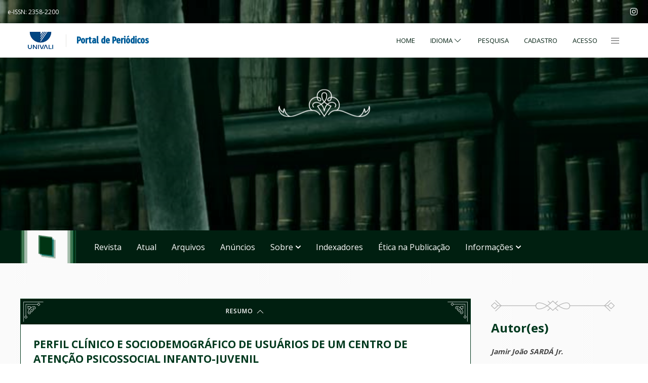

--- FILE ---
content_type: text/html; charset=utf-8
request_url: https://periodicos.univali.br/index.php/rbts/article/view/14411
body_size: 35644
content:





	

<!DOCTYPE html>
<html lang="pt-BR" xml:lang="pt-BR">

<head>
		<meta charset="utf-8">
	<meta name="viewport" content="width=device-width, initial-scale=1.0">
	<title>
		PERFIL CLÍNICO E SOCIODEMOGRÁFICO DE USUÁRIOS DE UM CENTRO DE ATENÇÃO PSICOSSOCIAL INFANTO-JUVENIL
							| Revista Brasileira de Tecnologias Sociais
			</title>

	
<meta name="generator" content="Open Journal Systems 3.3.0.21" />
<meta name="gs_meta_revision" content="1.1"/>
<meta name="citation_journal_title" content="Revista Brasileira de Tecnologias Sociais"/>
<meta name="citation_journal_abbrev" content="TECNOLOGIAS SOCIAIS"/>
<meta name="citation_issn" content="2358-2200"/> 
<meta name="citation_author" content="Jamir João SARDÁ Jr."/>
<meta name="citation_author" content="Marina MENEZES"/>
<meta name="citation_author" content="Taciana CORRÊA"/>
<meta name="citation_author" content="Valéria RODRIGUES"/>
<meta name="citation_title" content="PERFIL CLÍNICO E SOCIODEMOGRÁFICO DE USUÁRIOS DE UM CENTRO DE ATENÇÃO PSICOSSOCIAL INFANTO-JUVENIL"/>
<meta name="citation_language" content="pt"/>
<meta name="citation_date" content="2019/05/24"/>
<meta name="citation_volume" content="6"/>
<meta name="citation_issue" content="1"/>
<meta name="citation_firstpage" content="03"/>
<meta name="citation_lastpage" content="17"/>
<meta name="citation_doi" content="10.14210/rbts.v6n1.p03-17"/>
<meta name="citation_abstract_html_url" content="https://periodicos.univali.br/index.php/rbts/article/view/14411"/>
<meta name="citation_keywords" xml:lang="pt" content="Serviços de Saúde Mental"/>
<meta name="citation_keywords" xml:lang="pt" content="Crianças"/>
<meta name="citation_keywords" xml:lang="pt" content="Transtornos Mentais."/>
<meta name="citation_pdf_url" content="https://periodicos.univali.br/index.php/rbts/article/download/14411/8177"/>
<link rel="schema.DC" href="http://purl.org/dc/elements/1.1/" />
<meta name="DC.Creator.PersonalName" content="Jamir João SARDÁ Jr."/>
<meta name="DC.Creator.PersonalName" content="Marina MENEZES"/>
<meta name="DC.Creator.PersonalName" content="Taciana CORRÊA"/>
<meta name="DC.Creator.PersonalName" content="Valéria RODRIGUES"/>
<meta name="DC.Date.created" scheme="ISO8601" content="2019-05-24"/>
<meta name="DC.Date.dateSubmitted" scheme="ISO8601" content="2019-05-24"/>
<meta name="DC.Date.issued" scheme="ISO8601" content="2019-05-24"/>
<meta name="DC.Date.modified" scheme="ISO8601" content="2019-06-04"/>
<meta name="DC.Description" xml:lang="pt" content="Este estudo teve como objetivo caracterizar o perfil clínico e sociodemográficodos usuários do CAPSI atendidos em uma cidade de Santa Catarina. Trata-se de um estudo documental, quantitativo, exploratório e descritivo realizado a partir de 110 prontuários. Os dados foram analisados utilizando estatística descritiva e inferencial, testes de correlação e análise binomial. Há uma maior prevalência de usuários do sexo masculino (70.9%) com idade média de 10 anos (41%). Cerca de 41% das famílias atendidas têm uma renda próxima a 2 salários mínimos. O comportamento agressivo prevalece dentre as queixas (21,5%) e o transtorno de deficit de atenção e hiperatividade como hipótese diagnóstica mais frequente (22%), todavia 25% dos casos não apresentam um diagnóstico. Os achados desse estudo são similares a descritos na literatura e sugerem a necessidade de realizar ações de promoção e prevenção em saúde mental infanto-juvenil."/>
<meta name="DC.Format" scheme="IMT" content="application/pdf"/>
<meta name="DC.Identifier" content="14411"/>
<meta name="DC.Identifier.pageNumber" content="03-17"/>
<meta name="DC.Identifier.DOI" content="10.14210/rbts.v6n1.p03-17"/>
<meta name="DC.Identifier.URI" content="https://periodicos.univali.br/index.php/rbts/article/view/14411"/>
<meta name="DC.Language" scheme="ISO639-1" content="pt"/>
<meta name="DC.Rights" content="Copyright (c) 2019 Revista Brasileira de Tecnologias Sociais"/>
<meta name="DC.Rights" content=""/>
<meta name="DC.Source" content="Revista Brasileira de Tecnologias Sociais"/>
<meta name="DC.Source.ISSN" content="2358-2200"/>
<meta name="DC.Source.Issue" content="1"/>
<meta name="DC.Source.Volume" content="6"/>
<meta name="DC.Source.URI" content="https://periodicos.univali.br/index.php/rbts"/>
<meta name="DC.Subject" xml:lang="pt" content="Serviços de Saúde Mental"/>
<meta name="DC.Subject" xml:lang="pt" content="Crianças"/>
<meta name="DC.Subject" xml:lang="pt" content="Transtornos Mentais."/>
<meta name="DC.Title" content="PERFIL CLÍNICO E SOCIODEMOGRÁFICO DE USUÁRIOS DE UM CENTRO DE ATENÇÃO PSICOSSOCIAL INFANTO-JUVENIL"/>
<meta name="DC.Type" content="Text.Serial.Journal"/>
<meta name="DC.Type.articleType" content="ARTIGO CIENTÍFICO"/>
	<link rel="stylesheet" href="//fonts.googleapis.com/css2?family=Open+Sans:wght@400;600;700&display=swap" type="text/css" /><link rel="stylesheet" href="//fonts.googleapis.com/css2?family=Fira+Sans+Extra+Condensed:wght@400;500&display=swap" type="text/css" /><link rel="stylesheet" href="//fonts.googleapis.com/css2?family=Cardo&display=swap" type="text/css" /><link rel="stylesheet" href="https://periodicos.univali.br/index.php/rbts/$$$call$$$/page/page/css?name=index" type="text/css" /><link rel="stylesheet" href="https://periodicos.univali.br/public/journals/10/styleSheet.css?d=2023-05-19+21%3A47%3A37" type="text/css" /><link rel="stylesheet" href="https://periodicos.univali.br/public/site/styleSheet.css?v=3.3.0.21" type="text/css" />
	
		<script type="text/javascript" src="//cdn.plu.mx/widget-popup.js"></script>

		<script type="text/javascript">
		function resizeIframe(obj) {
			obj.style.height = obj.contentWindow.document.documentElement.scrollHeight + 'px';
		}
	</script>

	
	
	<style type="text/css">
		aside .pkp_screen_reader:before,
		aside .title:before,
		aside > div:last-of-type:after {content: url('https://periodicos.univali.br/plugins/themes/univaliUk/templates/images/graph-title-sidebar.png');}

		.titulo-ornamento {background-image: url('https://periodicos.univali.br/plugins/themes/univaliUk/templates/images/ornamento-titulo.png');}

		#page-about .page-content h2:before,
		#page-about .page-content h3:before {content: url('https://periodicos.univali.br/plugins/themes/univaliUk/templates/images/box-corner-white.png');}
		#page-about .page-content h2:after,
		#page-about .page-content h3:after {content: url('https://periodicos.univali.br/plugins/themes/univaliUk/templates/images/box-corner-white.png');}
	</style>
	
</head>
	
<body dir="ltr" style="background: url(https://periodicos.univali.br/plugins/themes/univaliUk/templates/images/bg.png) center center;" class="">
<div id="fb-root"></div>
<script async defer crossorigin="anonymous" src="https://connect.facebook.net/pt_BR/sdk.js#xfbml=1&version=v15.0&appId=244359655583604&autoLogAppEvents=1" nonce="eDm8TAnO"></script>

	<!-- header -->
	<header style="background: url(https://periodicos.univali.br/plugins/themes/univaliUk/templates/images/bg-header.jpg) center center;" class="uk-margin-large-bottom" id="top">
				<div class="uk-container-expand" id="aux-nav">
			<div class="uk-padding-small uk-container uk-container-large">
				<nav class="" uk-navbar>
					<div class="uk-navbar-left">
						<!-- user menu -->
						<ul class="uk-navbar-nav uk-iconnav uk-dark">
							<li class="uk-visible@m">
																	e-ISSN: 2358-2200
																
																
															</li>
						</ul>
					</div>
					
					<!-- large screens -->
					<div class="uk-navbar-right uk-visible@m">
						<!-- SOCIAL LINKS -->
						<ul class="uk-navbar-nav uk-iconnav">
																																																	<li><a href="http://www.instagram.com/instagram.com/rbtsunivali" target="_blank" uk-icon="icon: instagram; ratio: 0.8"></a></li>
																				</ul>
					</div>
				</nav>
			</div>
		</div>

				<div class="uk-container-expand" id="top-nav">
			<div class="uk-container uk-container-large">
				<div class="uk-padding-small uk-flex">
				
					<div class="uk-navbar-left uk-flex">
						<div>
							<a href="https://univali.br"><img src="https://periodicos.univali.br/plugins/themes/univaliUk/templates/images/logo-univali.gif" style="height: 34px;" /></a>
						</div>
						<div>
							<h3 id="portalTitle"><a href="			https://periodicos.univali.br/index.php/index
	">Portal de Periódicos</a></h3>
						</div>
					</div>

					<div class="uk-navbar-right">
						<nav class="" uk-navbar>
							<div class="uk-navbar-right uk-visible@m">
								<!-- main nav -->
								<ul class="uk-navbar-nav" id="main-navbar">
									<li><a href="			https://periodicos.univali.br/index.php/index
	">Home</a></li>
									<li class="languageSwitcherItem">
										
    <a href="#" class="uk-button-link languageSwitcher" type="button">
		Idioma <span uk-icon="chevron-down"></span>
	</a>

    <div uk-dropdown="mode: click" class="uk-navbar-dropdown">
		<ul class="uk-nav uk-navbar-dropdown-nav">
			<li class="uk-active"><span>Português (Brasil)</span></li>
												<li>
						<a href="https://periodicos.univali.br/index.php/rbts/user/setLocale/en_US?source=%2Findex.php%2Frbts%2Farticle%2Fview%2F14411">
						English
						</a>
					</li>
																<li>
						<a href="https://periodicos.univali.br/index.php/rbts/user/setLocale/es_ES?source=%2Findex.php%2Frbts%2Farticle%2Fview%2F14411">
						Español (España)
						</a>
					</li>
																			</ul>
	</div>

									</li>
									<li>
																				<a href="https://periodicos.univali.br/index.php/	rbts
/search">
											<span class="uk-visible@m">Pesquisa</span> <span class="uk-hidden@m" uk-icon="search"></span>
										</a>
									</li>
																							<li >
				<a href="https://periodicos.univali.br/index.php/rbts/user/register">
					Cadastro
									</a>
							</li>
														<li >
				<a href="https://periodicos.univali.br/index.php/rbts/login">
					Acesso
									</a>
							</li>
									
								</ul>
							</div>
							<button class="uk-button btn-offcanvas uk-margin-small-left" type="button" uk-toggle="target: #offcanvas-nav-primary"><span uk-icon="icon: menu; ratio: 1"></span></button>
							<!-- offcanvas -->
							<div id="offcanvas-nav-primary" class="" uk-offcanvas="overlay: true; flip: true">
								<div class="uk-offcanvas-bar uk-text-left">
	<div class="uk-navbar-left uk-flex uk-margin-large-bottom">
		<div>
			<a href="https://univali.br"><img src="https://periodicos.univali.br/plugins/themes/univaliUk/templates/images/logo-univali.gif" style="height: 50px;" /></a>
		</div>
		<div>
			<h3 id="portalTitle"><a href="			https://periodicos.univali.br/index.php/index
	">Portal de Periódicos</a></h3>
		</div>
		<div>
			<button class="uk-offcanvas-close" type="button" uk-close></button>
		</div>
	</div>
	
	<div class="uk-padding-large uk-padding-remove-horizontal">
		<div class="uk-grid-large" uk-grid>
			<div class="uk-width-1-5@m uk-width-1-2@s">
				<ul class="uk-nav">
					<li><a href="			https://periodicos.univali.br/index.php/index
	">Home</a></li>
																			<li >
				<a href="https://periodicos.univali.br/index.php/rbts/user/register">
					Cadastro
									</a>
							</li>
														<li >
				<a href="https://periodicos.univali.br/index.php/rbts/login">
					Acesso
									</a>
							</li>
									
				</ul>
			</div>
			<div class="uk-width-1-5@m uk-width-1-2@s">
				<ul class="uk-nav">
						<li>
							
    <a href="#" class="uk-button-link languageSwitcher" type="button">
		Idioma <span uk-icon="chevron-down"></span>
	</a>

    <div uk-dropdown="mode: click" class="uk-navbar-dropdown">
		<ul class="uk-nav uk-navbar-dropdown-nav">
			<li class="uk-active"><span>Português (Brasil)</span></li>
												<li>
						<a href="https://periodicos.univali.br/index.php/rbts/user/setLocale/en_US?source=%2Findex.php%2Frbts%2Farticle%2Fview%2F14411">
						English
						</a>
					</li>
																<li>
						<a href="https://periodicos.univali.br/index.php/rbts/user/setLocale/es_ES?source=%2Findex.php%2Frbts%2Farticle%2Fview%2F14411">
						Español (España)
						</a>
					</li>
																			</ul>
	</div>

						</li>
					</ul>
			</div>
			<div class="uk-width-3-5@m uk-width-1-1@s">
				<h4>Pesquisa</h4>
				<form class="uk-search uk-search-default uk-width-1-1" action="https://periodicos.univali.br/index.php/rbts/search/search" method="post" role="search">
					<input type="hidden" name="csrfToken" value="340fb8f1291dd93bbab797541be792bb" />
					<span uk-search-icon></span>
					<input type="text" name="query" value="" class="uk-search-input" placeholder="Pesquisar por título, autor ou palavra-chave" aria-label="Search" autofocus>
				</form>
			</div>
		</div>
	</div>

</div>
							</div>
						</nav>
					</div>
					<div class="nav-overlay uk-navbar-left uk-flex-1" id="search-overlay" hidden>
					</div>
				</div>
							</div>
		</div>
		
		<!-- header principal -->
		<div id="webdoor">
			<div class="uk-flex uk-flex-center uk-flex-middle uk-padding">
				<!-- logo -->
				<div class="uk-flex uk-flex-column uk-flex-middle uk-text-center" id="logo">
					<div>
						<div><a href="			https://periodicos.univali.br/index.php/index
	"></a></div>
						<div><h1 class="navbar-logo-text uk-padding-remove uk-margin-remove"><a href="			https://periodicos.univali.br/index.php/index
	">Revista Brasileira de Tecnologias Sociais</a></h1></div>
						<div id="slogan"><img src="https://periodicos.univali.br/plugins/themes/univaliUk/templates/images/graph-webdoor.svg" width="181" />
													</div>
					</div>
				</div>					
			</div>

		</div>

				<div class="uk-background-primary" id="main-nav">
			<div class="uk-container uk-container-center">

								<div class="uk-hidden@m uk-flex uk-flex-between uk-flex-middle">
					<ul class="uk-navbar-nav uk-iconnav">
																				<li >
				<a href="https://periodicos.univali.br/index.php/rbts/user/register">
					Cadastro
									</a>
							</li>
														<li >
				<a href="https://periodicos.univali.br/index.php/rbts/login">
					Acesso
									</a>
							</li>
									
					</ul>
					<button class="uk-button uk-button-default uk-margin-bottom uk-margin-right btn-offcanvas" type="button" uk-toggle="target: #offcanvas-nav-primary"><span uk-icon="icon: menu; ratio: 1.5"></span></button>
					<!-- offcanvas -->
					<div id="offcanvas-nav-primary" class="uk-container uk-container-center uk-margin-large-right uk-margin-large-left" uk-offcanvas="overlay: true; flip: true">
						<div class="uk-offcanvas-bar uk-text-left">
	<div class="uk-navbar-left uk-flex uk-margin-large-bottom">
		<div>
			<a href="https://univali.br"><img src="https://periodicos.univali.br/plugins/themes/univaliUk/templates/images/logo-univali.gif" style="height: 50px;" /></a>
		</div>
		<div>
			<h3 id="portalTitle"><a href="			https://periodicos.univali.br/index.php/index
	">Portal de Periódicos</a></h3>
		</div>
		<div>
			<button class="uk-offcanvas-close" type="button" uk-close></button>
		</div>
	</div>
	
	<div class="uk-padding-large uk-padding-remove-horizontal">
		<div class="uk-grid-large" uk-grid>
			<div class="uk-width-1-5@m uk-width-1-2@s">
				<ul class="uk-nav">
					<li><a href="			https://periodicos.univali.br/index.php/index
	">Home</a></li>
																			<li >
				<a href="https://periodicos.univali.br/index.php/rbts/user/register">
					Cadastro
									</a>
							</li>
														<li >
				<a href="https://periodicos.univali.br/index.php/rbts/login">
					Acesso
									</a>
							</li>
									
				</ul>
			</div>
			<div class="uk-width-1-5@m uk-width-1-2@s">
				<ul class="uk-nav">
						<li>
							
    <a href="#" class="uk-button-link languageSwitcher" type="button">
		Idioma <span uk-icon="chevron-down"></span>
	</a>

    <div uk-dropdown="mode: click" class="uk-navbar-dropdown">
		<ul class="uk-nav uk-navbar-dropdown-nav">
			<li class="uk-active"><span>Português (Brasil)</span></li>
												<li>
						<a href="https://periodicos.univali.br/index.php/rbts/user/setLocale/en_US?source=%2Findex.php%2Frbts%2Farticle%2Fview%2F14411">
						English
						</a>
					</li>
																<li>
						<a href="https://periodicos.univali.br/index.php/rbts/user/setLocale/es_ES?source=%2Findex.php%2Frbts%2Farticle%2Fview%2F14411">
						Español (España)
						</a>
					</li>
																			</ul>
	</div>

						</li>
					</ul>
			</div>
			<div class="uk-width-3-5@m uk-width-1-1@s">
				<h4>Pesquisa</h4>
				<form class="uk-search uk-search-default uk-width-1-1" action="https://periodicos.univali.br/index.php/rbts/search/search" method="post" role="search">
					<input type="hidden" name="csrfToken" value="340fb8f1291dd93bbab797541be792bb" />
					<span uk-search-icon></span>
					<input type="text" name="query" value="" class="uk-search-input" placeholder="Pesquisar por título, autor ou palavra-chave" aria-label="Search" autofocus>
				</form>
			</div>
		</div>
	</div>

</div>
					</div>
				</div>
				
				<div class="uk-flex">
					<div class="uk-margin-right">
						<img src="https://periodicos.univali.br/plugins/themes/univaliUk/templates/images/ico-menu.gif" style="height: 65px;" />
					</div>
					<nav class="uk-visible@m uk-flex-1" uk-navbar>
						<div class="uk-navbar-left">
							<!-- main nav -->
							<ul class="uk-navbar-nav" id="main-navbar">
								<li><a href="https://periodicos.univali.br/index.php/	rbts
" title="Revista Brasileira de Tecnologias Sociais">Revista</a></li>
																						<li >
				<a href="https://periodicos.univali.br/index.php/rbts/issue/current">
					Atual
									</a>
							</li>
														<li >
				<a href="https://periodicos.univali.br/index.php/rbts/issue/archive">
					Arquivos
									</a>
							</li>
														<li >
				<a href="https://periodicos.univali.br/index.php/rbts/announcement">
					Anúncios
									</a>
							</li>
																					<li class="menu-dropdown">
				<a href="https://periodicos.univali.br/index.php/rbts/about">
					Sobre
					<img src="https://periodicos.univali.br/plugins/themes/univaliUk/templates/images/chevron.svg" class="chevron" />				</a>
									<div class="uk-navbar-dropdown uk-background-primary uk-navbar-dropdown-bottom-left">
					<img src="https://periodicos.univali.br/plugins/themes/univaliUk/templates/images/arrow-top.png" />
						<ul class="uk-nav uk-navbar-dropdown-nav">
													<li>
															<a href="https://periodicos.univali.br/index.php/rbts/about">
									Sobre a Revista
								</a>
														</li>
													<li>
															<a href="https://periodicos.univali.br/index.php/rbts/about/submissions">
									Submissões
								</a>
														</li>
													<li>
															<a href="https://periodicos.univali.br/index.php/rbts/about/editorialTeam">
									Equipe Editorial
								</a>
														</li>
													<li>
															<a href="https://periodicos.univali.br/index.php/rbts/about/privacy">
									Declaração de Privacidade
								</a>
														</li>
													<li>
															<a href="https://periodicos.univali.br/index.php/rbts/about/contact">
									Contato
								</a>
														</li>
													<li class="menu-divider"><img src="https://periodicos.univali.br/plugins/themes/univaliUk/templates/images/divider-menu.svg" /></li>
						</ul>
					</div>
							</li>
														<li >
				<a href="https://periodicos.univali.br/index.php/rbts/about#indexadores">
					Indexadores
									</a>
							</li>
														<li >
				<a href="https://periodicos.univali.br/index.php/rbts/about#ethics">
					Ética na Publicação
									</a>
							</li>
		
								<li class="menu-dropdown">
									<a href="#">Informações<img src="https://periodicos.univali.br/plugins/themes/univaliUk/templates/images/chevron.svg" class="chevron" /></a>
									<div class="uk-navbar-dropdown uk-background-primary uk-navbar-dropdown-bottom-left">
										<img src="https://periodicos.univali.br/plugins/themes/univaliUk/templates/images/arrow-top.png" />
										<ul class="uk-nav uk-navbar-dropdown-nav">
											<li>
												<a href="https://periodicos.univali.br/index.php/rbts/information/readers">
													Para Leitores
												</a>
											</li>
											<li>
												<a href="https://periodicos.univali.br/index.php/rbts/information/authors">
													Para Autores
												</a>
											</li>
											<li>
												<a href="https://periodicos.univali.br/index.php/rbts/information/librarians">
													Para Bibliotecários
												</a>
											</li>
											<li class="menu-divider"><img src="https://periodicos.univali.br/plugins/themes/univaliUk/templates/images/divider-menu.svg" /></li>
										</ul>
									</div>
								</li>
							</ul>
						</div>
						
					</nav>
				</div>
			</div>
					</div>
		
	</header>
	<!-- //header -->

<!-- page wrapper -->
<section class="uk-container uk-container-medium uk-margin-bottom" id="pageWrapper">




<div class="uk-container uk-container-medium">

	
	<div class="uk-grid">
		<div class="uk-width-3-4@m uk-width-1-1@s" id="article-metadata">

						
						<ul class="frame" uk-accordion="multiple: true">
				<li class="uk-open">
					<a href="#" class="uk-accordion-title uk-background-primary-dark uk-text-center">
						Resumo
						<span uk-icon="chevron-up"></span>
						<span uk-icon="chevron-down"></span>
					</a>
					<div class="uk-accordion-content uk-padding-small">
						<h1 class="uk-h3">
							PERFIL CLÍNICO E SOCIODEMOGRÁFICO DE USUÁRIOS DE UM CENTRO DE ATENÇÃO PSICOSSOCIAL INFANTO-JUVENIL
						</h1>

						<div class="uk-flex uk-text-italic">
																																																								<div class="uk-flex-1"><img src="https://periodicos.univali.br/plugins/themes/univaliUk/templates/images/DOI_logo.svg" width="20" alt="DOI" /> <a href="https://doi.org/10.14210/rbts.v6n1.p03-17" class="uk-link-muted" style="display: inline;">10.14210/rbts.v6n1.p03-17</a></div>
															
							<div class="uk-flex-right">
								Data de publicação: <b>24/05/2019</b>
							</div>
						</div>

						<img src="https://periodicos.univali.br/plugins/themes/univaliUk/templates/images/divider-article.svg" class="uk-width-1-1 uk-margin" />

																			<div class="uk-text-italic">
								<p>Este estudo teve como objetivo caracterizar o perfil clínico e sociodemográfico<br>dos usuários do CAPSI atendidos em uma cidade de Santa Catarina. Trata-se de um estudo documental, quantitativo, exploratório e descritivo realizado a partir de 110 prontuários. Os dados foram analisados utilizando estatística descritiva e inferencial, testes de correlação e análise binomial. Há uma maior prevalência de usuários do sexo masculino (70.9%) com idade média de 10 anos (41%). Cerca de 41% das famílias atendidas têm uma renda próxima a 2 salários mínimos. O comportamento agressivo prevalece dentre as queixas (21,5%) e o transtorno de deficit de atenção e hiperatividade como hipótese diagnóstica mais frequente (22%), todavia 25% dos casos não apresentam um diagnóstico. Os achados desse estudo são similares a descritos na literatura e sugerem a necessidade de realizar ações de promoção e prevenção em saúde mental infanto-juvenil.</p>
							</div>
											</div>
					<img src="https://periodicos.univali.br/plugins/themes/univaliUk/templates/images/box-corner-white.png" class="box-corner tl" />
					<img src="https://periodicos.univali.br/plugins/themes/univaliUk/templates/images/box-corner-white.png" class="box-corner tr" />
					<img src="https://periodicos.univali.br/plugins/themes/univaliUk/templates/images/box-corner.png" class="box-corner bl" />
					<img src="https://periodicos.univali.br/plugins/themes/univaliUk/templates/images/box-corner.png" class="box-corner br" />
				</li>
			</ul>

									<ul class="frame" uk-accordion="multiple: true">
				<li>
					<a href="#" class="uk-accordion-title uk-background-primary-dark uk-text-center">
						Palavras-chave
						<span uk-icon="chevron-up"></span>
						<span uk-icon="chevron-down"></span>
					</a>
					<div class="uk-accordion-content uk-padding-small">
																		<dl class="uk-description-list">
															<dd><a uk-tooltip="title: Pesquisa" href="../../search/search?query=Serviços de Saúde Mental" value="" class="uk-link-muted"><span uk-icon="icon: chevron-double-right; ratio: 0.7"></span> Serviços de Saúde Mental</a></dd>
															<dd><a uk-tooltip="title: Pesquisa" href="../../search/search?query=Crianças" value="" class="uk-link-muted"><span uk-icon="icon: chevron-double-right; ratio: 0.7"></span> Crianças</a></dd>
															<dd><a uk-tooltip="title: Pesquisa" href="../../search/search?query=Transtornos Mentais." value="" class="uk-link-muted"><span uk-icon="icon: chevron-double-right; ratio: 0.7"></span> Transtornos Mentais.</a></dd>
													</dl>
											</div>
					<img src="https://periodicos.univali.br/plugins/themes/univaliUk/templates/images/box-corner-white.png" class="box-corner tl" />
					<img src="https://periodicos.univali.br/plugins/themes/univaliUk/templates/images/box-corner-white.png" class="box-corner tr" />
					<img src="https://periodicos.univali.br/plugins/themes/univaliUk/templates/images/box-corner.png" class="box-corner bl" />
					<img src="https://periodicos.univali.br/plugins/themes/univaliUk/templates/images/box-corner.png" class="box-corner br" />
				</li>
			</ul>
			
						
						
							

			


<div class="uk-text-center uk-padding">
	<img src="https://periodicos.univali.br/plugins/themes/univaliUk/templates/images/graph-title-sidebar.png" />
</div>

<div class="frame cardJournal article">
	<div class="uk-flex uk-height-1-1">
		<div class="capa uk-height-1-1">
			<img class="uk-height-1-1" src="">
		</div>
		<div class="description uk-position-relative">
			<div class="uk-padding">
				<h1 class="titulo1">Revista Brasileira de Tecnologias Sociais</h1>
				<div class="journal-description">
					<p><strong>Revista Brasileira de Tecnologias Sociais, Volume 12, Número 1 - Janeiro a Junho de 2025</strong></p>
<p><strong>A Revista Brasileira de Tecnologias Sociais é uma publicação Qualis B1, de acordo com a classificação Qualis Periódicos CAPES 2017-2020.</strong></p>
<p> </p>
				</div>
				<a href="https://periodicos.univali.br/index.php/" class="uk-button uk-button-primary uk-button-portal">Access journal</a>
			</div>
			<img src="https://periodicos.univali.br/plugins/themes/univaliUk/templates/images/box-corner.png" class="box-corner bl" />
			<img src="https://periodicos.univali.br/plugins/themes/univaliUk/templates/images/box-corner.png" class="box-corner br" />
		</div>
	</div>
</div>

		</div>

		<div class="uk-width-1-4@m uk-width-1-1@s">
			<aside>
								<div class="uk-child-width-1-1 uk-margin-bottom">
					<h3 class="title">Autor(es)</h3>
																				<ul class="uk-list" id="authorDescriptionList">
						
																																				
												<li class="uk-text-italic uk-margin-remove-top">
							<div class="uk-text-bold">Jamir João SARDÁ Jr.</div>
							<div>
															</div>
						</li>
												<li class="uk-text-italic uk-margin-remove-top">
							<div class="uk-text-bold">Marina MENEZES</div>
							<div>
															</div>
						</li>
												<li class="uk-text-italic uk-margin-remove-top">
							<div class="uk-text-bold">Taciana CORRÊA</div>
							<div>
															</div>
						</li>
												<li class="uk-text-italic uk-margin-remove-top">
							<div class="uk-text-bold">Valéria RODRIGUES</div>
							<div>
															</div>
						</li>
											</ul>
				</div>

				<div class="uk-child-width-1-1 uk-margin-bottom">
					<hr class="title uk-margin"/>
																		<div class="uk-child-width-1-1 uk-margin-small-bottom">
								 

	
							

		
	<a class="uk-button uk-button-primary uk-button-large galley " href="https://periodicos.univali.br/index.php/rbts/article/view/14411/8177">
		<span uk-icon="icon: file-pdf"></span> 
		PDF
			</a>


							</div>
											
					
																									<hr class="title uk-margin"/>
				</div>
	
				<div>
					<p class="uk-text-italic"><strong>Edição</strong><br/>
					v. 6 n. 1 (2019)</p>
					<p class="uk-text-italic"><strong>Seção</strong><br/>
					ARTIGO CIENTÍFICO</p>

																			</div>

				<div>
					<h3 class="title">Plugins</h3>
											<div class="">
							<div>
								<!-- Dimensions Badge -->
								<div class="uk-margin uk-flex uk-flex-center">
									<span class="__dimensions_badge_embed__" data-doi="10.14210/rbts.v6n1.p03-17"></span>
									<script async src="https://badge.dimensions.ai/badge.js" charset="utf-8"></script>
								</div>
							</div>

							<div>
								<!-- Plum Badge -->
								<div class="uk-margin uk-flex uk-flex-center">
									<a href="https://plu.mx/plum/a/?doi=10.14210/rbts.v6n1.p03-17" data-popup="top" data-size="large" class="plumx-plum-print-popup plum-bigben-theme" data-site="plum"></a>
								</div>
							</div>
						</div>
									</div>	

				<!--
				<div class="uk-inline">
					<button class="uk-button-link" type="button">Baixar Citação</button>
					<div uk-dropdown="mode: click">
						<ul class="uk-nav">
												</ul>
					</div>
				</div>

				<div class="uk-inline">
					<button class="uk-button" type="button">Como Citar</button>
					<div uk-dropdown="mode: click" uk-toggle>
						<ul class="uk-nav">
												</ul>
					</div>
				</div>
				-->
				

				<div class="item downloads_chart">
	<h3 class="label">
		Downloads
	</h3>
	<div class="value">
		<canvas class="usageStatsGraph" data-object-type="Submission" data-object-id="14411"></canvas>
		<div class="usageStatsUnavailable" data-object-type="Submission" data-object-id="14411">
			Não há dados estatísticos.
		</div>
	</div>
</div>

			</aside>
		</div>
	</div>
</div>


</section><!-- page -->
<!-- //page wrapper -->


<footer class="site-footer uk-background-muted" style="background: url(https://periodicos.univali.br/plugins/themes/univaliUk/templates/images/bg-footer.png) center center;" id="footer">
	<section class="uk-section uk-container uk-padding-remove-bottom" id="main-footer">
		<div class="uk-child-width-1-1@s uk-child-width-expand@m uk-grid-medium"  uk-scrollspy="target: > div; cls: uk-animation-fade; delay: 200" uk-grid>
			<div>
				<img src="https://periodicos.univali.br/plugins/themes/univaliUk/templates/images/logo-portal-de-periodicos.png" />
			</div>
			<div class="uk-text-center">
				<img src="https://periodicos.univali.br/plugins/themes/univaliUk/templates/images/logo-univali-branca.svg" />
			</div>
			<div>
				<div class="totop" style="background: url(https://periodicos.univali.br/plugins/themes/univaliUk/templates/images/footer-flag-totop.svg) center center;">
					<a href="#top" uk-scroll><img src="https://periodicos.univali.br/plugins/themes/univaliUk/templates/images/big-arrow-green.png" /><br/>
					Topo</a>
				</div>
			</div>
		</div>
	</section>
	
	<section class="uk-container uk-text-center" id="footerPortal">
		<div class="uk-text-left" uk-grid>
				<div class="uk-width-1-4@m uk-width-1-1@s">
					<ul class="uk-nav">
						<li><a href="">Home</a></li>
																				<li >
				<a href="https://periodicos.univali.br/index.php/rbts/user/register">
					Cadastro
									</a>
							</li>
														<li >
				<a href="https://periodicos.univali.br/index.php/rbts/login">
					Acesso
									</a>
							</li>
									
						<li><a href="https://periodicos.univali.br/index.php/index/faq">Perguntas Frequentes</a></li>
					</ul>
				</div>
				<div class="uk-width-3-4@m uk-width-1-1@s">
					<h3>Portal de Periódicos da Univali</h3>
					<p> O Portal de Periódicos da Universidade do Vale do Itajaí – Univali teve sua origem em 2008, fruto da visão pioneira de um grupo de editores apoiados pela Editora da Univali. Até 2022, o Portal abrigou 26 periódicos, incluindo revistas e Anais de Congressos. 
   
 A partir de 2023, a Biblioteca Comunitária do Campus Itajaí passou a coordenar o Portal, com o suporte da Gerência de Pesquisa da Vice-Reitoria de Pesquisa, Pós-Graduação e Extensão, em colaboração com um Conselho Editorial. 
   
 Seu objetivo principal é divulgar a produção científica de docentes e discentes, especialmente dos Programas de Pós-graduação. Além disso, promove acesso facilitado, visibilidade e apoio aos editores dos periódicos, com 20 deles atualmente hospedados, usando a plataforma Open Journal Systems (OJS) para gerenciamento eficiente. 
   
 O Portal de Periódicos da Univali é um espaço valioso para disseminação do conhecimento, enriquecendo o ambiente acadêmico da instituição e a comunidade. </p>
				</div>
		</div>
		<div class="uk-margin-large">
			<img src="https://periodicos.univali.br/plugins/themes/univaliUk/templates/images/divider-footer.svg" />
		</div>
		<div id="portalFooter">
			<p>Copyright - univali.br - 2021 - Todos os direitos reservados | <a href="https://www.univali.br/politica-de-cookies/Paginas/default.aspx">Política de Cookies</a> | <a href="https://www.univali.br/institucional/privacidade/Paginas/default.aspx">Política de Privacidade</a></p>
		</div>
		<div class="uk-text-center uk-text-small uk-margin-top" id="GDbranding">
			Tema OJS exclusivo desenvolvido com ♥ pela <a href="https://geniusdesign.com.br" target="_blank"><img src="https://geniusdesign.com.br/by-GD2.png" alt="GeniusDesign" style="max-width: 100%;" /></a>.
		</div>
		<div class="uk-margin-top">
			<p><img src="https://periodicos.univali.br/plugins/themes/univaliUk/templates/images/graph-footer-white.png" /></p>
		</div>
	</section>

</footer>

<script src="https://periodicos.univali.br/plugins/themes/univaliUk/js/uikit.min.js?v=3.3.0.21" type="text/javascript"></script><script src="https://periodicos.univali.br/plugins/themes/univaliUk/js/uikit-icons.min.js?v=3.3.0.21" type="text/javascript"></script><script src="https://periodicos.univali.br/plugins/themes/univaliUk/js/scripts.js?v=3.3.0.21" type="text/javascript"></script><script type="text/javascript">var pkpUsageStats = pkpUsageStats || {};pkpUsageStats.data = pkpUsageStats.data || {};pkpUsageStats.data.Submission = pkpUsageStats.data.Submission || {};pkpUsageStats.data.Submission[14411] = {"data":{"2022":{"1":0,"2":0,"3":0,"4":0,"5":0,"6":2,"7":3,"8":3,"9":7,"10":6,"11":8,"12":9},"2023":{"1":1,"2":2,"3":8,"4":6,"5":8,"6":7,"7":5,"8":5,"9":9,"10":15,"11":16,"12":15},"2024":{"1":10,"2":6,"3":7,"4":6,"5":7,"6":8,"7":16,"8":7,"9":5,"10":3,"11":9,"12":3},"2025":{"1":0,"2":0,"3":0,"4":2,"5":1,"6":1,"7":0,"8":0,"9":0,"10":0,"11":0,"12":0}},"label":"Todos os downloads","color":"79,181,217","total":226};</script><script src="https://cdnjs.cloudflare.com/ajax/libs/Chart.js/2.0.1/Chart.js?v=3.3.0.21" type="text/javascript"></script><script type="text/javascript">var pkpUsageStats = pkpUsageStats || {};pkpUsageStats.locale = pkpUsageStats.locale || {};pkpUsageStats.locale.months = ["Jan","Fev","Mar","Abr","Mai","Jun","Jul","Ago","Set","Out","Nov","Dez"];pkpUsageStats.config = pkpUsageStats.config || {};pkpUsageStats.config.chartType = "bar";</script><script src="https://periodicos.univali.br/plugins/generic/usageStats/js/UsageStatsFrontendHandler.js?v=3.3.0.21" type="text/javascript"></script>


</body>
</html>


--- FILE ---
content_type: text/css
request_url: https://periodicos.univali.br/public/journals/10/styleSheet.css?d=2023-05-19+21%3A47%3A37
body_size: 185
content:
.item.abstract,
.item.copyright,
.item.references,
#articlesBySameAuthorList li,
.page,
.homepage_about,
.obj_article_summary,
.obj_article_summary .title {text-align: justify}


--- FILE ---
content_type: application/javascript
request_url: https://periodicos.univali.br/plugins/themes/univaliUk/js/scripts.js?v=3.3.0.21
body_size: 1057
content:
// JavaScript Document
// *
// * univaliUk Theme - Copyright (c) 2023-2023 GeniusDesign - https://www.geniusdesign.com.br
// * univaliUk Theme - Copyright (c) 2023-2023 Eugênio Telles - contato@geniusdesign.com.br
// * univaliUk Theme was developed using UiKit 3 - https://getuikit.com.
// *

// https://rudrastyh.com/javascript/favorite-button.html
function rudr_favorite(a) {
	pageTitle=document.title;
	pageURL=document.location;
	try {
		// Internet Explorer solution
		eval("window.external.AddFa-vorite(pageURL, pageTitle)".replace(/-/g,''));
	}
	catch (e) {
		try {
			// Mozilla Firefox solution
			window.sidebar.addPanel(pageTitle, pageURL, "");
		}
		catch (e) {
			// Opera solution
			if (typeof(opera)=="object") {
				a.rel="sidebar";
				a.title=pageTitle;
				a.url=pageURL;
				return true;
			} else {
				// The rest browsers (i.e Chrome, Safari)
				alert('Press ' + (navigator.userAgent.toLowerCase().indexOf('mac') != -1 ? 'Cmd' : 'Ctrl') + '+D to bookmark this page.');
			}
		}
	}
	return false;
}

--- FILE ---
content_type: image/svg+xml
request_url: https://periodicos.univali.br/plugins/themes/univaliUk/templates/images/DOI_logo.svg
body_size: 2637
content:
<?xml version="1.0" encoding="UTF-8" standalone="no"?>
<svg xmlns="http://www.w3.org/2000/svg" width="130" height="130">
<circle style="fill:#fcb425" cx="65" cy="65" r="64"/>
<path style="fill:#231f20" d="m 49.819127,84.559148 -11.854304,0 0,-4.825665 c -1.203594,1.510894 -4.035515,3.051053 -5.264716,3.742483 -2.151101,1.203585 -5.072066,1.987225 -7.812161,1.987225 -4.430246,0 -8.373925,-1.399539 -11.831057,-4.446924 -4.1229464,-3.636389 -6.0602455,-9.19576 -6.0602455,-15.188113 0,-6.094791 2.1126913,-10.960381 6.3380645,-14.59676 3.354695,-2.893745 7.457089,-5.209795 11.810505,-5.209795 2.535231,0 5.661807,0.227363 7.889738,1.302913 1.280414,0.614601 3.572628,2.060721 4.929872,3.469179 l 0,-25.420177 11.854304,0 z m -12.1199,-18.692584 c 0,-2.253538 -0.618258,-4.951555 -2.205973,-6.513663 -1.587724,-1.587724 -4.474153,-2.996182 -6.727691,-2.996182 -2.509615,0 -4.834476,1.825511 -6.447807,3.720535 -1.306031,1.536501 -1.959041,3.905269 -1.959041,5.877114 0,1.971835 0.740815,4.165004 2.046836,5.701505 1.587714,1.895025 3.297985,3.193739 5.833216,3.193739 2.279145,0 4.989965,-0.956662 6.552083,-2.51877 1.587714,-1.562108 2.908377,-4.185134 2.908377,-6.464278 z"/>
<path style="fill:#fff" d="m 105.42764,25.617918 c -1.97184,0 -3.64919,0.69142 -5.03204,2.074271 -1.357247,1.357245 -2.035864,3.021779 -2.035864,4.993633 0,1.971835 0.678617,3.649193 2.035864,5.032034 1.38285,1.382861 3.0602,2.074281 5.03204,2.074281 1.99744,0 3.67479,-0.678627 5.03203,-2.035861 1.38285,-1.382861 2.07428,-3.073012 2.07428,-5.070454 0,-1.971854 -0.69143,-3.636388 -2.07428,-4.993633 -1.38285,-1.382851 -3.0602,-2.074271 -5.03203,-2.074271 z M 74.219383,45.507921 c -7.323992,0 -12.970625,2.283009 -16.939921,6.848949 -3.277876,3.782438 -4.916803,8.118252 -4.916803,13.008406 0,5.430481 1.626124,10.009834 4.878383,13.738236 3.943689,4.538918 9.475093,6.808622 16.59421,6.808622 7.093512,0 12.612122,-2.269704 16.555801,-6.808622 3.252259,-3.728402 4.878393,-8.1993 4.878393,-13.413648 0,-5.160323 -1.638938,-9.604602 -4.916803,-13.332994 -4.020509,-4.56594 -9.398263,-6.848949 -16.13326,-6.848949 z m 24.908603,1.386686 0,37.634676 12.599304,0 0,-37.634676 -12.599304,0 z M 73.835252,56.975981 c 2.304752,0 4.263793,0.852337 5.877124,2.554426 1.638928,1.675076 2.458402,3.727881 2.458402,6.159457 0,2.458578 -0.806671,4.538022 -2.419992,6.240111 -1.613331,1.675086 -3.585175,2.514099 -5.915534,2.514099 -2.612051,0 -4.737546,-1.027366 -6.376474,-3.080682 -1.331637,-1.648053 -1.997451,-3.539154 -1.997451,-5.673528 0,-2.107362 0.665814,-3.985138 1.997451,-5.633201 1.638928,-2.053316 3.764423,-3.080682 6.376474,-3.080682 z"/>
</svg>


--- FILE ---
content_type: image/svg+xml
request_url: https://periodicos.univali.br/plugins/themes/univaliUk/templates/images/divider-footer.svg
body_size: 17415
content:
<svg width="970" height="35" viewBox="0 0 970 35" fill="none" xmlns="http://www.w3.org/2000/svg">
<path d="M488.517 14.9994C488.615 14.9994 488.707 14.9936 488.805 14.9879C489.317 14.9994 493.895 14.9135 497.027 9.30166C498.064 7.47107 499.463 5.7549 500.684 4.82816L500.868 4.67946C502.428 3.42093 504.501 3.03763 506.424 3.65545C508.261 4.24467 509.591 5.62906 510.081 7.45392C510.121 7.59694 510.15 7.73996 510.179 7.88869C510.432 9.1987 510.104 10.5488 509.252 11.6757C508.037 13.2889 506.419 13.9983 504.812 13.6321C503.367 13.3003 502.25 12.1333 501.962 10.6574C501.818 9.90804 502.008 9.10717 502.492 8.45502C503.217 7.4768 504.173 7.04205 505.112 7.25372C505.952 7.44249 506.609 8.12322 506.77 8.98131C506.943 9.868 506.367 10.7261 505.497 10.8977L505.745 12.1333C507.3 11.8302 508.325 10.3085 508.019 8.74105C507.76 7.38527 506.73 6.32124 505.394 6.01805C503.954 5.69198 502.486 6.32124 501.467 7.6999C500.776 8.63236 500.499 9.79364 500.712 10.8863C501.092 12.8484 502.584 14.4101 504.524 14.8563C506.609 15.3369 508.756 14.4273 510.265 12.4308C511.336 11.0121 511.751 9.31312 511.423 7.64271C511.388 7.46537 511.348 7.29374 511.302 7.12212C510.697 4.87965 509.062 3.17493 506.81 2.44842C504.478 1.6933 501.956 2.16238 500.062 3.6955L499.895 3.83279C498.547 4.86249 497.056 6.67594 495.922 8.68386C493.043 13.8495 488.862 13.7237 488.822 13.7237L488.782 13.7237L488.741 13.7294C488.021 13.7866 487.325 13.5578 486.772 13.0944C486.202 12.6139 485.856 11.9331 485.799 11.1838C485.707 10.0396 486.553 9.03282 487.676 8.93557C488.073 8.89552 488.494 9.06141 488.81 9.35888C489.277 9.81081 489.444 10.3485 489.271 10.8234C489.121 11.2295 488.753 11.5098 488.332 11.5441L488.436 12.8026C489.352 12.7283 490.152 12.1219 490.469 11.2524C490.814 10.3028 490.526 9.2559 489.703 8.45502C489.133 7.90013 488.332 7.60267 487.572 7.67703C485.758 7.83721 484.4 9.45613 484.544 11.281C484.63 12.3679 485.131 13.3518 485.96 14.0497C486.674 14.6676 487.578 14.9994 488.517 14.9994Z" fill="white"/>
<path d="M481.791 14.9994C482.735 14.9994 483.634 14.6676 484.365 14.0498C485.194 13.3461 485.695 12.3622 485.782 11.281C485.925 9.45616 484.567 7.83725 482.753 7.67707C481.993 7.60842 481.192 7.90016 480.622 8.45506C479.799 9.25594 479.511 10.3028 479.856 11.2524C480.173 12.122 480.968 12.734 481.889 12.8027L481.993 11.5442C481.572 11.5099 481.204 11.2295 481.054 10.8234C480.881 10.3429 481.048 9.81085 481.515 9.35892C481.826 9.05573 482.246 8.89556 482.643 8.9356C483.766 9.03285 484.607 10.0454 484.521 11.1838C484.463 11.9332 484.117 12.6082 483.547 13.0944C482.995 13.5635 482.298 13.7866 481.578 13.7294L481.538 13.7237L481.497 13.7237C481.33 13.7237 477.259 13.8095 474.403 8.68959C473.269 6.68167 471.778 4.86824 470.413 3.8271L470.258 3.70126C468.363 2.16815 465.841 1.70479 463.509 2.45418C461.258 3.1807 459.622 4.88542 459.018 7.12788C458.972 7.2995 458.931 7.47114 458.897 7.64848C458.574 9.31316 458.983 11.0179 460.054 12.4366C461.563 14.4331 463.711 15.3426 465.795 14.8621C467.73 14.4159 469.227 12.8599 469.607 10.892C469.82 9.7994 469.544 8.63812 468.853 7.70567C467.833 6.32701 466.359 5.69774 464.926 6.02382C463.59 6.32701 462.559 7.39104 462.3 8.74682C462 10.3143 463.02 11.8359 464.574 12.1391L464.822 10.9035C463.947 10.7318 463.377 9.87376 463.549 8.98707C463.716 8.12898 464.367 7.44822 465.208 7.25945C466.152 7.04778 467.108 7.48257 467.828 8.46079C468.306 9.10721 468.501 9.9138 468.357 10.6632C468.075 12.1391 466.958 13.3061 465.507 13.6379C463.901 14.0097 462.283 13.2947 461.068 11.6815C460.215 10.5488 459.881 9.20447 460.141 7.89446C460.169 7.74572 460.204 7.6027 460.238 7.45969C460.728 5.64054 462.058 4.25616 463.895 3.66122C465.812 3.04339 467.891 3.42666 469.451 4.68519L469.618 4.82251C470.851 5.76068 472.25 7.47684 473.286 9.31315C476.419 14.925 480.979 15.0108 481.503 14.9994C481.601 14.9994 481.699 14.9994 481.791 14.9994Z" fill="white"/>
<path d="M485.153 7.96307C486.167 7.96307 486.979 7.28231 487.175 6.26977C487.629 3.93577 485.77 0.972522 485.689 0.846669L485.153 1.82943e-07L484.618 0.846669C484.537 0.972522 482.683 3.93577 483.132 6.26977C483.334 7.28231 484.146 7.96307 485.153 7.96307ZM485.931 6.02951C485.833 6.52148 485.47 6.69881 485.159 6.69881C484.848 6.69881 484.486 6.52148 484.388 6.02951C484.169 4.89684 484.71 3.46096 485.159 2.51707C485.608 3.46096 486.15 4.89684 485.931 6.02951Z" fill="white"/>
<path d="M481.806 20.0006C481.708 20.0006 481.616 20.0064 481.518 20.0121C481.005 20.0007 476.428 20.0865 473.295 25.6983C472.259 27.5289 470.859 29.2451 469.639 30.1718L469.454 30.3205C467.894 31.5791 465.821 31.9624 463.898 31.3446C462.061 30.7553 460.731 29.3709 460.241 27.5461C460.201 27.4031 460.172 27.26 460.144 27.1113C459.89 25.8013 460.218 24.4512 461.071 23.3243C462.286 21.7111 463.904 21.0017 465.51 21.3679C466.955 21.6997 468.072 22.8667 468.36 24.3426C468.504 25.092 468.314 25.8928 467.831 26.545C467.105 27.5232 466.149 27.9579 465.211 27.7463C464.37 27.5575 463.714 26.8768 463.552 26.0187C463.38 25.132 463.955 24.2739 464.825 24.1023L464.577 22.8667C463.023 23.1698 461.998 24.6915 462.303 26.2589C462.562 27.6147 463.593 28.6788 464.929 28.982C466.368 29.308 467.836 28.6788 468.856 27.3001C469.547 26.3676 469.823 25.2064 469.61 24.1137C469.23 22.1516 467.739 20.5899 465.798 20.1437C463.714 19.6631 461.566 20.5727 460.057 22.5692C458.986 23.9879 458.572 25.6869 458.9 27.3573C458.934 27.5346 458.975 27.7063 459.021 27.8779C459.625 30.1203 461.261 31.8251 463.512 32.5516C465.844 33.3067 468.366 32.8376 470.261 31.3045L470.428 31.1672C471.775 30.1375 473.266 28.3241 474.401 26.3161C477.28 21.1505 481.46 21.2763 481.5 21.2763L481.541 21.2763L481.581 21.2706C482.301 21.2134 482.998 21.4422 483.55 21.9056C484.12 22.3861 484.466 23.0669 484.523 23.8163C484.616 24.9604 483.769 25.9672 482.646 26.0644C482.249 26.1045 481.829 25.9386 481.512 25.6411C481.046 25.1892 480.879 24.6515 481.051 24.1767C481.201 23.7705 481.57 23.4902 481.99 23.4559L481.886 22.1974C480.971 22.2717 480.17 22.8781 479.854 23.7476C479.508 24.6972 479.796 25.7441 480.619 26.545C481.19 27.0999 481.99 27.3973 482.75 27.323C484.564 27.1628 485.923 25.5439 485.779 23.719C485.692 22.6321 485.191 21.6482 484.362 20.9503C483.648 20.3325 482.744 20.0006 481.806 20.0006Z" fill="white"/>
<path d="M488.531 20.0006C487.587 20.0006 486.689 20.3324 485.957 20.9502C485.128 21.6539 484.627 22.6378 484.541 23.719C484.397 25.5438 485.756 27.1628 487.57 27.3229C488.33 27.3916 489.13 27.0998 489.7 26.5449C490.523 25.7441 490.811 24.6972 490.466 23.7476C490.149 22.878 489.355 22.266 488.433 22.1973L488.33 23.4558C488.75 23.4901 489.118 23.7705 489.268 24.1766C489.441 24.6571 489.274 25.1892 488.807 25.6411C488.497 25.9443 488.076 26.1044 487.679 26.0644C486.556 25.9671 485.715 24.9546 485.802 23.8162C485.859 23.0668 486.205 22.3918 486.775 21.9056C487.328 21.4365 488.024 21.2134 488.744 21.2706L488.784 21.2763L488.825 21.2763C488.992 21.2763 493.063 21.1905 495.919 26.3104C497.053 28.3183 498.545 30.1318 499.909 31.1729L500.065 31.2987C501.959 32.8319 504.481 33.2952 506.813 32.5458C509.065 31.8193 510.7 30.1146 511.305 27.8721C511.351 27.7005 511.391 27.5289 511.425 27.3515C511.748 25.6868 511.339 23.9821 510.268 22.5634C508.759 20.5669 506.612 19.6574 504.527 20.1379C502.592 20.5841 501.095 22.1401 500.715 24.108C500.502 25.2006 500.779 26.3619 501.47 27.2943C502.489 28.673 503.963 29.3023 505.397 28.9762C506.733 28.673 507.763 27.609 508.022 26.2532C508.322 24.6858 507.303 23.1641 505.748 22.8609L505.5 24.0966C506.376 24.2682 506.946 25.1262 506.773 26.0129C506.606 26.871 505.955 27.5518 505.115 27.7406C504.17 27.9522 503.214 27.5174 502.495 26.5392C502.017 25.8928 501.821 25.0862 501.965 24.3368C502.247 22.8609 503.364 21.6939 504.815 21.3621C506.422 20.9903 508.04 21.7053 509.255 23.3185C510.107 24.4512 510.441 25.7955 510.182 27.1056C510.153 27.2543 510.118 27.3973 510.084 27.5403C509.594 29.3595 508.264 30.7439 506.427 31.3388C504.51 31.9566 502.431 31.5733 500.871 30.3148L500.704 30.1775C499.472 29.2393 498.072 27.5232 497.036 25.6869C493.903 20.075 489.343 19.9892 488.819 20.0006C488.721 20.0006 488.623 20.0006 488.531 20.0006Z" fill="white"/>
<path d="M485.169 27.0369C484.155 27.0369 483.343 27.7177 483.148 28.7302C482.693 31.0642 484.553 34.0275 484.633 34.1533L485.169 35L485.704 34.1533C485.785 34.0275 487.639 31.0642 487.19 28.7302C486.988 27.7177 486.176 27.0369 485.169 27.0369ZM484.391 28.9705C484.489 28.4785 484.852 28.3012 485.163 28.3012C485.474 28.3012 485.837 28.4785 485.935 28.9705C486.153 30.1032 485.612 31.539 485.163 32.4829C484.714 31.539 484.173 30.1032 484.391 28.9705Z" fill="white"/>
<path d="M964.573 15.4179C964.308 15.4179 964.049 15.4408 963.796 15.4923C962.788 15.6925 962.114 16.5106 962.114 17.5231C962.114 18.5356 962.788 19.3537 963.796 19.5539C966.116 20.0173 969.059 18.1352 969.179 18.0551L969.997 17.5288L969.179 17.0025C969.076 16.9167 966.726 15.4179 964.573 15.4179ZM964.049 18.3068C963.565 18.2096 963.393 17.832 963.393 17.5174C963.393 17.197 963.565 16.8252 964.049 16.7279C965.114 16.5163 966.536 17.0311 967.538 17.5174C966.536 18.0036 965.114 18.5185 964.049 18.3068Z" fill="white"/>
<path d="M959.752 16.8826C959.7 16.8826 959.648 16.8826 959.597 16.8883H959.591C959.194 16.8883 956.844 17.0142 955.249 19.8745C954.754 20.744 954.092 21.5621 953.522 21.9968L953.424 22.0769C952.733 22.6318 951.817 22.8034 950.965 22.5289C950.159 22.2714 949.577 21.665 949.359 20.8641C949.341 20.8012 949.324 20.7326 949.313 20.6697C949.203 20.109 949.347 19.5312 949.716 19.0393C950.24 18.3471 950.925 18.0325 951.593 18.1869C952.186 18.3242 952.647 18.8048 952.767 19.4169C952.825 19.7029 952.744 20.0118 952.56 20.2635C952.278 20.6468 951.933 20.8184 951.587 20.7383C951.293 20.6697 951.063 20.4351 951.005 20.1319C950.954 19.8631 951.126 19.5999 951.386 19.5484L951.138 18.3128C950.194 18.4958 949.572 19.4168 949.756 20.3665C949.911 21.1616 950.516 21.7909 951.305 21.9682C952.146 22.157 952.998 21.8023 953.585 21.0129C953.982 20.4809 954.138 19.8116 954.017 19.1823C953.804 18.0839 952.969 17.2144 951.881 16.9627C950.718 16.6938 949.531 17.1915 948.702 18.2842C948.121 19.0507 947.89 20.0061 948.069 20.9099C948.086 21.0014 948.109 21.0987 948.132 21.1902C948.455 22.3915 949.364 23.3412 950.574 23.7302C951.835 24.1363 953.199 23.8846 954.224 23.0551L954.311 22.9865C955.007 22.4602 955.779 21.522 956.361 20.4923C957.259 18.8791 958.405 18.3757 959.067 18.2212C958.808 18.3929 958.6 18.6503 958.491 18.9535C958.278 19.5484 958.445 20.1891 958.952 20.6811C959.303 21.0186 959.792 21.2017 960.259 21.1559C961.336 21.0586 962.136 20.1033 962.055 19.0221C962.003 18.3986 961.716 17.8322 961.243 17.4318C960.817 17.0714 960.293 16.8826 959.752 16.8826ZM960.115 19.8916C960.017 19.8916 959.908 19.8459 959.833 19.7658C959.694 19.6285 959.637 19.4912 959.683 19.3711C959.706 19.3082 959.769 19.2281 959.873 19.2223L959.787 18.1355C960.017 18.1412 960.236 18.227 960.414 18.3814C960.633 18.5645 960.765 18.8219 960.783 19.1136C960.812 19.5084 960.529 19.8573 960.144 19.8916C960.132 19.8916 960.126 19.8916 960.115 19.8916Z" fill="white"/>
<path d="M951.772 11.1104C951.369 11.1104 950.96 11.1733 950.563 11.2992C949.36 11.6882 948.444 12.6378 948.122 13.8391C948.099 13.9307 948.076 14.0222 948.058 14.1194C947.88 15.0233 948.116 15.9786 948.692 16.7452C949.521 17.8378 950.707 18.3355 951.87 18.0666C952.953 17.8149 953.793 16.9454 954.007 15.8471C954.127 15.2178 953.972 14.5485 953.575 14.0165C952.987 13.227 952.141 12.8666 951.294 13.0611C950.506 13.2384 949.901 13.8677 949.746 14.6629C949.561 15.6125 950.183 16.5335 951.127 16.7166L951.375 15.4809C951.116 15.4294 950.943 15.1663 950.995 14.8974C951.053 14.5942 951.283 14.354 951.577 14.291C951.922 14.211 952.268 14.3826 952.55 14.7659C952.734 15.0176 952.809 15.3265 952.757 15.6125C952.642 16.2189 952.181 16.7051 951.582 16.8424C950.914 16.9969 950.229 16.688 949.705 15.9901C949.337 15.5038 949.193 14.926 949.302 14.3597C949.314 14.291 949.331 14.2281 949.348 14.1652C949.561 13.3643 950.149 12.7579 950.955 12.5005C951.801 12.2259 952.722 12.3975 953.413 12.9524L953.494 13.0211C954.081 13.4673 954.744 14.2853 955.239 15.1606C956.845 18.038 959.206 18.1238 959.586 18.1467C960.185 18.1867 960.767 17.9922 961.227 17.6032C961.705 17.2028 961.993 16.6365 962.039 16.0129C962.126 14.9317 961.319 13.9764 960.243 13.8792C959.77 13.8334 959.281 14.0164 958.93 14.354C958.429 14.8402 958.256 15.4866 958.469 16.0816C958.578 16.3848 958.786 16.6422 959.045 16.8138C958.388 16.6594 957.243 16.1617 956.339 14.5485C955.751 13.513 954.98 12.5749 954.271 12.0371L954.202 11.9799C953.517 11.4079 952.653 11.1104 951.772 11.1104ZM959.782 16.8825L959.868 15.7956C959.765 15.7898 959.701 15.7097 959.678 15.6468C959.638 15.5267 959.69 15.3894 959.828 15.2521C959.914 15.172 960.035 15.1205 960.139 15.132C960.525 15.1663 960.813 15.5153 960.778 15.91C960.755 16.196 960.623 16.4534 960.41 16.6422C960.231 16.7909 960.007 16.8768 959.782 16.8825Z" fill="white"/>
<path d="M948 18.1467H510.832V16.8825H948V18.1467Z" fill="white"/>
<path d="M5.42992 15.4177C3.27637 15.4177 0.92705 16.9222 0.817645 16.9908L0 17.5171L0.817645 18.0434C0.944324 18.1235 3.881 20.0056 6.20729 19.5422C7.2092 19.342 7.88865 18.5239 7.88865 17.5114C7.88865 16.4988 7.21496 15.6808 6.20729 15.4806C5.95393 15.4348 5.69479 15.4177 5.42992 15.4177ZM2.47026 17.5171C3.46642 17.0309 4.89444 16.516 5.95969 16.7219C6.44337 16.8192 6.61609 17.1968 6.61609 17.5114C6.61609 17.8317 6.44337 18.2036 5.95969 18.3008C4.88868 18.5182 3.46642 18.0034 2.47026 17.5171Z" fill="white"/>
<path d="M10.2609 16.8824C9.7196 16.8824 9.1956 17.0712 8.77525 17.4316C8.29733 17.832 8.00944 18.3983 7.96337 19.0219C7.877 20.1031 8.68314 21.0584 9.75991 21.1557C10.2321 21.19 10.7215 21.0184 11.0728 20.6808C11.5737 20.1946 11.7465 19.5482 11.5334 18.9532C11.424 18.6501 11.2167 18.3926 10.9576 18.221C11.614 18.3755 12.7599 18.8789 13.6639 20.4864C14.2513 21.5218 15.0228 22.46 15.7311 22.9977L15.8002 23.0549C16.8251 23.8844 18.1898 24.1361 19.4509 23.7299C20.6543 23.3409 21.5698 22.3913 21.8923 21.19C21.9153 21.0984 21.9384 21.0069 21.9556 20.9097C22.1341 20.0058 21.9038 19.0448 21.3223 18.2782C20.4931 17.1799 19.3069 16.6879 18.1437 16.9568C17.0612 17.2085 16.2205 18.078 16.0132 19.1763C15.8923 19.8056 16.0478 20.4749 16.4451 21.0069C17.0324 21.7964 17.8846 22.1511 18.7253 21.9623C19.5142 21.7849 20.1188 21.1556 20.2743 20.3605C20.4585 19.4109 19.8366 18.4899 18.8923 18.3068L18.6447 19.5424C18.9038 19.5939 19.0766 19.8514 19.0248 20.1202C18.9672 20.4234 18.7368 20.6637 18.4432 20.7266C18.0977 20.8067 17.7522 20.6351 17.4701 20.2518C17.2858 20.0001 17.2109 19.6912 17.2628 19.4052C17.3779 18.7988 17.8386 18.3125 18.4374 18.1752C19.1054 18.0208 19.7906 18.3297 20.3146 19.0276C20.6831 19.5139 20.8271 20.0916 20.7177 20.658C20.7061 20.7209 20.6889 20.7896 20.6716 20.8525C20.4585 21.6476 19.8712 22.254 19.065 22.5172C18.2186 22.7917 17.2973 22.6201 16.6063 22.0652L16.5257 21.9966C15.9384 21.5504 15.2762 20.7323 14.781 19.8571C13.1745 16.9796 10.8309 16.8595 10.4336 16.8709C10.3645 16.8824 10.3127 16.8824 10.2609 16.8824ZM9.89233 19.8914C9.88082 19.8914 9.87507 19.8914 9.86931 19.8914C9.48352 19.8571 9.19562 19.5081 9.23017 19.1134C9.2532 18.8274 9.38561 18.57 9.59866 18.3812C9.77717 18.2325 9.99599 18.1466 10.2263 18.1352L10.1399 19.2221C10.2436 19.2278 10.3069 19.3079 10.33 19.3708C10.3703 19.491 10.3184 19.6283 10.1802 19.7656C10.0996 19.8456 9.99022 19.8914 9.89233 19.8914Z" fill="white"/>
<path d="M18.2302 11.1103C17.3492 11.1103 16.4912 11.4077 15.7887 11.9741L15.7023 12.0427C15.0056 12.569 14.234 13.5072 13.6524 14.5369C12.7542 16.1501 11.6083 16.6535 10.9461 16.808C11.2052 16.6364 11.4125 16.3789 11.5219 16.0757C11.735 15.4808 11.568 14.8401 11.0613 14.3481C10.71 14.0106 10.2206 13.8275 9.74842 13.8733C8.67164 13.9706 7.87127 14.9259 7.95188 16.0071C8.0037 16.6306 8.29163 17.197 8.7638 17.5974C9.22445 17.9864 9.80024 18.1809 10.3991 18.1408H10.4049C10.8022 18.1408 13.1515 18.015 14.7465 15.1547C15.2417 14.2852 15.9039 13.4671 16.4739 13.0324L16.5718 12.9523C17.2628 12.3974 18.1783 12.2258 19.0305 12.5004C19.8367 12.7578 20.4183 13.3642 20.6371 14.1651C20.6543 14.228 20.6716 14.2966 20.6831 14.3595C20.7925 14.9202 20.6486 15.498 20.2801 15.9842C19.7561 16.6764 19.0709 16.991 18.4029 16.8366C17.8098 16.6993 17.3492 16.2187 17.234 15.6124C17.1764 15.3263 17.257 15.0174 17.4413 14.7657C17.7235 14.3824 18.0689 14.2108 18.4144 14.2909C18.7081 14.3596 18.9384 14.5941 18.996 14.8973C19.0478 15.1662 18.8751 15.4293 18.616 15.4808L18.8636 16.7164C19.8079 16.5334 20.4298 15.6067 20.2455 14.6628C20.0958 13.8676 19.4854 13.2383 18.6966 13.061C17.8559 12.8722 17.0037 13.2269 16.4163 14.0163C16.019 14.5483 15.8636 15.2177 15.9845 15.8469C16.1975 16.9453 17.0325 17.8148 18.115 18.0665C19.2781 18.3353 20.4643 17.8377 21.2935 16.745C21.8751 15.9785 22.1054 15.0231 21.9269 14.1193C21.9096 14.022 21.8866 13.9305 21.8636 13.839C21.5411 12.6377 20.6313 11.6881 19.4221 11.2991C19.0421 11.1732 18.6332 11.1103 18.2302 11.1103ZM10.2264 16.8823C9.99603 16.8766 9.7772 16.7908 9.5987 16.6363C9.37989 16.4533 9.24748 16.1901 9.2302 15.9041C9.20141 15.5094 9.48355 15.1604 9.86935 15.1261C9.96724 15.1147 10.0939 15.1661 10.1803 15.2462C10.3185 15.3835 10.3703 15.5208 10.33 15.641C10.307 15.7039 10.2436 15.784 10.14 15.7897L10.2264 16.8823Z" fill="white"/>
<path d="M459.43 18.1465H22V16.8823H459.43V18.1465Z" fill="white"/>
</svg>
